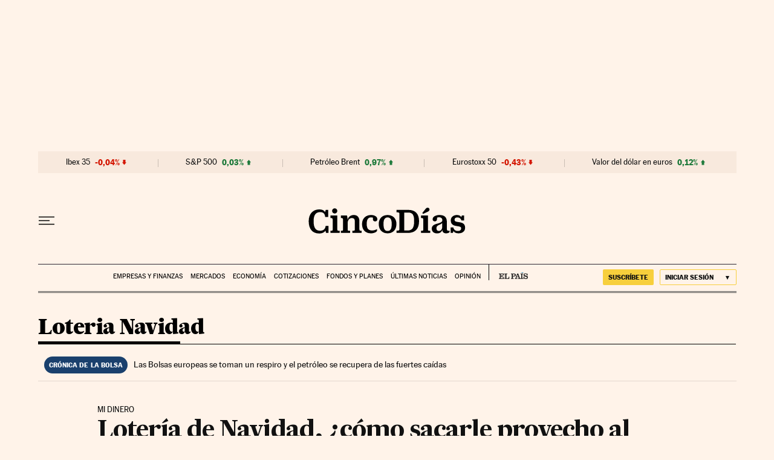

--- FILE ---
content_type: application/javascript; charset=utf-8
request_url: https://fundingchoicesmessages.google.com/f/AGSKWxUdBTD4hreOvBZ8V3-xR1Xt_dk5Eiu1wQIU8mE1t5d_E-rKaS8P4jzJziHHQKe1o4rOzIirNwNGpOQsrkhPetJMIwtCeQAZQsvgV2nqe6PlRfoArgq3-8Q7Lt2jARJx3OfbN6Y=?fccs=W251bGwsbnVsbCxudWxsLG51bGwsbnVsbCxudWxsLFsxNzY4NTc4NDIxLDQxMDAwMDAwMF0sbnVsbCxudWxsLG51bGwsW251bGwsWzcsNl0sbnVsbCxudWxsLG51bGwsbnVsbCxudWxsLG51bGwsbnVsbCxudWxsLG51bGwsMV0sImh0dHBzOi8vY2luY29kaWFzLmVscGFpcy5jb20vY2luY29kaWFzLzIwMjEvMTIvMjIvbWVyY2Fkb3MvMTY0MDE1NDU1NF8zMTc5MTguaHRtbCIsbnVsbCxbWzgsIk05bGt6VWFaRHNnIl0sWzksImVuLVVTIl0sWzE2LCJbMSwxLDFdIl0sWzE5LCIyIl0sWzE3LCJbMF0iXSxbMjQsIiJdLFsyOSwiZmFsc2UiXV1d
body_size: 105
content:
if (typeof __googlefc.fcKernelManager.run === 'function') {"use strict";this.default_ContributorServingResponseClientJs=this.default_ContributorServingResponseClientJs||{};(function(_){var window=this;
try{
var np=function(a){this.A=_.t(a)};_.u(np,_.J);var op=function(a){this.A=_.t(a)};_.u(op,_.J);op.prototype.getWhitelistStatus=function(){return _.F(this,2)};var pp=function(a){this.A=_.t(a)};_.u(pp,_.J);var qp=_.Zc(pp),rp=function(a,b,c){this.B=a;this.j=_.A(b,np,1);this.l=_.A(b,_.Nk,3);this.F=_.A(b,op,4);a=this.B.location.hostname;this.D=_.Dg(this.j,2)&&_.O(this.j,2)!==""?_.O(this.j,2):a;a=new _.Og(_.Ok(this.l));this.C=new _.bh(_.q.document,this.D,a);this.console=null;this.o=new _.jp(this.B,c,a)};
rp.prototype.run=function(){if(_.O(this.j,3)){var a=this.C,b=_.O(this.j,3),c=_.dh(a),d=new _.Ug;b=_.fg(d,1,b);c=_.C(c,1,b);_.hh(a,c)}else _.eh(this.C,"FCNEC");_.lp(this.o,_.A(this.l,_.Ae,1),this.l.getDefaultConsentRevocationText(),this.l.getDefaultConsentRevocationCloseText(),this.l.getDefaultConsentRevocationAttestationText(),this.D);_.mp(this.o,_.F(this.F,1),this.F.getWhitelistStatus());var e;a=(e=this.B.googlefc)==null?void 0:e.__executeManualDeployment;a!==void 0&&typeof a==="function"&&_.Qo(this.o.G,
"manualDeploymentApi")};var sp=function(){};sp.prototype.run=function(a,b,c){var d;return _.v(function(e){d=qp(b);(new rp(a,d,c)).run();return e.return({})})};_.Rk(7,new sp);
}catch(e){_._DumpException(e)}
}).call(this,this.default_ContributorServingResponseClientJs);
// Google Inc.

//# sourceURL=/_/mss/boq-content-ads-contributor/_/js/k=boq-content-ads-contributor.ContributorServingResponseClientJs.en_US.M9lkzUaZDsg.es5.O/d=1/exm=ad_blocking_detection_executable,kernel_loader,loader_js_executable/ed=1/rs=AJlcJMzanTQvnnVdXXtZinnKRQ21NfsPog/m=cookie_refresh_executable
__googlefc.fcKernelManager.run('\x5b\x5b\x5b7,\x22\x5b\x5bnull,\\\x22elpais.com\\\x22,\\\x22AKsRol8JkBIElvqKJR-QND-AiUoNldOzMAHFlmM2H9SXxDQ5UdYmCI8Ackx9QRHDd71aAY1l4J0Ez1IU4xm1uC7FrbFZG7NTl_WfSlAUbOn1z7CVyuV_wzsGfWscAbq4lYHQTFqtgYA4LzB5u5IZ98nMvJmAXmDkGg\\\\u003d\\\\u003d\\\x22\x5d,null,\x5b\x5bnull,null,null,\\\x22https:\/\/fundingchoicesmessages.google.com\/f\/AGSKWxXrLFkPbetf5A8BnmFBZVdf4g-Le8DCEFggTr8XE-38NvzgkYDZ-ov2akFuqoOKLL4wZUVsWq3JTlcICXoL_X4NOEMDo7Df4TTpui4lW5hLMYQWqBAeIlFM4BN7XhYoQoCfVGM\\\\u003d\\\x22\x5d,null,null,\x5bnull,null,null,\\\x22https:\/\/fundingchoicesmessages.google.com\/el\/AGSKWxWvpn99pgO8bLf87eGvDxiT2M9fPFc-PL5yqvhZx4W2oVe6Kf2BNSlwXbQ672aJuwV-DywrlU4JAMtqnUO560m8VkTUxK7xqVQ4zBV2__h0VQwuBURDbqBgTH29vhsp72_Xolc\\\\u003d\\\x22\x5d,null,\x5bnull,\x5b7,6\x5d,null,null,null,null,null,null,null,null,null,1\x5d\x5d,\x5b3,1\x5d\x5d\x22\x5d\x5d,\x5bnull,null,null,\x22https:\/\/fundingchoicesmessages.google.com\/f\/AGSKWxV7G2r8npXpOYwb4jejfPPTYWuLbnZn6Fx4fIchv8unRaafYzjSRey_x--vVuqWCSv9UtYAZAxgD8AI6rmoXHymVZQBr8fprjqR4471TafLuopKIRRnk7TjBvRhElK84GdZdC4\\u003d\x22\x5d\x5d');}

--- FILE ---
content_type: application/javascript; charset=utf-8
request_url: https://fundingchoicesmessages.google.com/f/AGSKWxWEl3V7IxxF631usybr7usdXf4aHnH-LJYQ65LQ8kE3zxmnFGe6myDJLK0Li3SlC4_WH_6sCr6RoyQRiXy-1VR9uUSX-Sa6G8rs8c-OibOLmbCsz6qqmtvYmWvTBF1tedFYZ6ZyampmYuDna4RAHqixHi2Ams6s6VjDTzrAmP5JXR8VmBm4T5qc9232/_yts.gs/adframe?/adcheck./blogad./pop_ads.
body_size: -1288
content:
window['35f0e40c-31d4-49f5-bcab-3d7ce205da23'] = true;